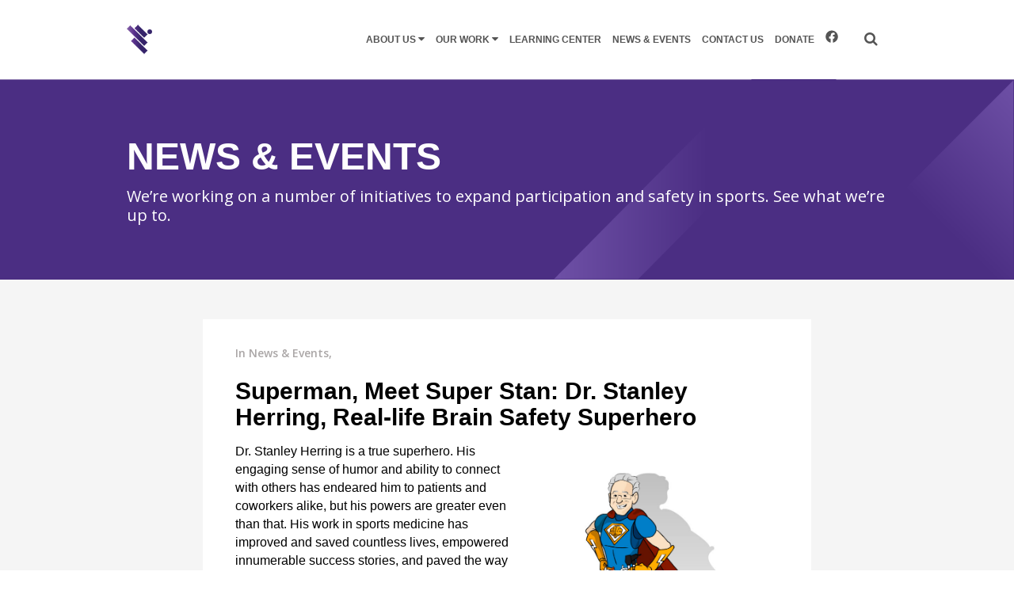

--- FILE ---
content_type: text/html; charset=UTF-8
request_url: https://thesportsinstitute.com/superman-meet-super-stan-dr-stanley-herring-real-life-brain-safety-superhero/
body_size: 14225
content:
<!DOCTYPE html>
<html lang="en-US">
<head>
	<meta charset="UTF-8" />
			<meta name="viewport" content="width=device-width,initial-scale=1">
		
	<!-- Facebook -->
	<meta property="og:type" content="website" />
		<meta property="og:image" content="https://thesportsinstitute.com/wp-content/themes/stockholm-child/images/TSI-logo_color.png">
	<meta property="og:image:type" content="image/png">

	
	
	<!-- Twitter -->
	<meta name="twitter:card" content="summary_large_image">
	
	<title>The Sports Institute |   Superman, Meet Super Stan: Dr. Stanley Herring, Real-life Brain Safety Superhero</title>

		
	<link rel="profile" href="http://gmpg.org/xfn/11"/>
		<link rel="shortcut icon" type="image/x-icon" href="https://thesportsinstitute.com/wp-content/uploads/2019/04/favicon.png" />
	<link rel="apple-touch-icon" href="https://thesportsinstitute.com/wp-content/uploads/2019/04/favicon.png" />
	<!--[if gte IE 9]>
	<style type="text/css">
		.gradient {
			filter: none;
		}
	</style>
	<![endif]-->

	<link href='//fonts.googleapis.com/css?family=Raleway:100,100italic,200,200italic,300,300italic,400,400italic,500,500italic,600,600italic,700,700italic,800,800italic,900,900italic|Crete+Round:100,100italic,200,200italic,300,300italic,400,400italic,500,500italic,600,600italic,700,700italic,800,800italic,900,900italic|Open+Sans:100,100italic,200,200italic,300,300italic,400,400italic,500,500italic,600,600italic,700,700italic,800,800italic,900,900italic&#038;subset=latin,latin-ext' rel='stylesheet' type='text/css' />
<meta name='robots' content='noindex, nofollow' />
	<style>img:is([sizes="auto" i], [sizes^="auto," i]) { contain-intrinsic-size: 3000px 1500px }</style>
	<link rel='dns-prefetch' href='//cdnjs.cloudflare.com' />
<link rel='dns-prefetch' href='//stackpath.bootstrapcdn.com' />
<link rel='dns-prefetch' href='//use.fontawesome.com' />
<link rel='dns-prefetch' href='//www.googletagmanager.com' />
<link rel="alternate" type="application/rss+xml" title="The Sports Institute &raquo; Feed" href="https://thesportsinstitute.com/feed/" />
<link rel="alternate" type="application/rss+xml" title="The Sports Institute &raquo; Comments Feed" href="https://thesportsinstitute.com/comments/feed/" />
<script type="text/javascript">
/* <![CDATA[ */
window._wpemojiSettings = {"baseUrl":"https:\/\/s.w.org\/images\/core\/emoji\/16.0.1\/72x72\/","ext":".png","svgUrl":"https:\/\/s.w.org\/images\/core\/emoji\/16.0.1\/svg\/","svgExt":".svg","source":{"concatemoji":"https:\/\/thesportsinstitute.com\/wp-includes\/js\/wp-emoji-release.min.js?ver=6.8.3"}};
/*! This file is auto-generated */
!function(s,n){var o,i,e;function c(e){try{var t={supportTests:e,timestamp:(new Date).valueOf()};sessionStorage.setItem(o,JSON.stringify(t))}catch(e){}}function p(e,t,n){e.clearRect(0,0,e.canvas.width,e.canvas.height),e.fillText(t,0,0);var t=new Uint32Array(e.getImageData(0,0,e.canvas.width,e.canvas.height).data),a=(e.clearRect(0,0,e.canvas.width,e.canvas.height),e.fillText(n,0,0),new Uint32Array(e.getImageData(0,0,e.canvas.width,e.canvas.height).data));return t.every(function(e,t){return e===a[t]})}function u(e,t){e.clearRect(0,0,e.canvas.width,e.canvas.height),e.fillText(t,0,0);for(var n=e.getImageData(16,16,1,1),a=0;a<n.data.length;a++)if(0!==n.data[a])return!1;return!0}function f(e,t,n,a){switch(t){case"flag":return n(e,"\ud83c\udff3\ufe0f\u200d\u26a7\ufe0f","\ud83c\udff3\ufe0f\u200b\u26a7\ufe0f")?!1:!n(e,"\ud83c\udde8\ud83c\uddf6","\ud83c\udde8\u200b\ud83c\uddf6")&&!n(e,"\ud83c\udff4\udb40\udc67\udb40\udc62\udb40\udc65\udb40\udc6e\udb40\udc67\udb40\udc7f","\ud83c\udff4\u200b\udb40\udc67\u200b\udb40\udc62\u200b\udb40\udc65\u200b\udb40\udc6e\u200b\udb40\udc67\u200b\udb40\udc7f");case"emoji":return!a(e,"\ud83e\udedf")}return!1}function g(e,t,n,a){var r="undefined"!=typeof WorkerGlobalScope&&self instanceof WorkerGlobalScope?new OffscreenCanvas(300,150):s.createElement("canvas"),o=r.getContext("2d",{willReadFrequently:!0}),i=(o.textBaseline="top",o.font="600 32px Arial",{});return e.forEach(function(e){i[e]=t(o,e,n,a)}),i}function t(e){var t=s.createElement("script");t.src=e,t.defer=!0,s.head.appendChild(t)}"undefined"!=typeof Promise&&(o="wpEmojiSettingsSupports",i=["flag","emoji"],n.supports={everything:!0,everythingExceptFlag:!0},e=new Promise(function(e){s.addEventListener("DOMContentLoaded",e,{once:!0})}),new Promise(function(t){var n=function(){try{var e=JSON.parse(sessionStorage.getItem(o));if("object"==typeof e&&"number"==typeof e.timestamp&&(new Date).valueOf()<e.timestamp+604800&&"object"==typeof e.supportTests)return e.supportTests}catch(e){}return null}();if(!n){if("undefined"!=typeof Worker&&"undefined"!=typeof OffscreenCanvas&&"undefined"!=typeof URL&&URL.createObjectURL&&"undefined"!=typeof Blob)try{var e="postMessage("+g.toString()+"("+[JSON.stringify(i),f.toString(),p.toString(),u.toString()].join(",")+"));",a=new Blob([e],{type:"text/javascript"}),r=new Worker(URL.createObjectURL(a),{name:"wpTestEmojiSupports"});return void(r.onmessage=function(e){c(n=e.data),r.terminate(),t(n)})}catch(e){}c(n=g(i,f,p,u))}t(n)}).then(function(e){for(var t in e)n.supports[t]=e[t],n.supports.everything=n.supports.everything&&n.supports[t],"flag"!==t&&(n.supports.everythingExceptFlag=n.supports.everythingExceptFlag&&n.supports[t]);n.supports.everythingExceptFlag=n.supports.everythingExceptFlag&&!n.supports.flag,n.DOMReady=!1,n.readyCallback=function(){n.DOMReady=!0}}).then(function(){return e}).then(function(){var e;n.supports.everything||(n.readyCallback(),(e=n.source||{}).concatemoji?t(e.concatemoji):e.wpemoji&&e.twemoji&&(t(e.twemoji),t(e.wpemoji)))}))}((window,document),window._wpemojiSettings);
/* ]]> */
</script>
<link rel='stylesheet' id='bootstrap4-css' href='https://stackpath.bootstrapcdn.com/bootstrap/4.1.1/css/bootstrap.min.css?ver=6.8.3' type='text/css' media='all' />
<link rel='stylesheet' id='fontawesome_style-css' href='https://use.fontawesome.com/releases/v5.7.2/css/all.css?ver=6.8.3' type='text/css' media='all' />
<link rel='stylesheet' id='bootstrap-css' href='https://stackpath.bootstrapcdn.com/bootstrap/4.1.1/css/bootstrap.min.css?ver=6.8.3' type='text/css' media='all' />
<link rel='stylesheet' id='fontawesome_styles-css' href='https://use.fontawesome.com/releases/v5.7.2/css/all.css?ver=6.8.3' type='text/css' media='all' />
<style id='wp-emoji-styles-inline-css' type='text/css'>

	img.wp-smiley, img.emoji {
		display: inline !important;
		border: none !important;
		box-shadow: none !important;
		height: 1em !important;
		width: 1em !important;
		margin: 0 0.07em !important;
		vertical-align: -0.1em !important;
		background: none !important;
		padding: 0 !important;
	}
</style>
<link rel='stylesheet' id='wp-block-library-css' href='https://thesportsinstitute.com/wp-includes/css/dist/block-library/style.min.css?ver=6.8.3' type='text/css' media='all' />
<style id='classic-theme-styles-inline-css' type='text/css'>
/*! This file is auto-generated */
.wp-block-button__link{color:#fff;background-color:#32373c;border-radius:9999px;box-shadow:none;text-decoration:none;padding:calc(.667em + 2px) calc(1.333em + 2px);font-size:1.125em}.wp-block-file__button{background:#32373c;color:#fff;text-decoration:none}
</style>
<style id='global-styles-inline-css' type='text/css'>
:root{--wp--preset--aspect-ratio--square: 1;--wp--preset--aspect-ratio--4-3: 4/3;--wp--preset--aspect-ratio--3-4: 3/4;--wp--preset--aspect-ratio--3-2: 3/2;--wp--preset--aspect-ratio--2-3: 2/3;--wp--preset--aspect-ratio--16-9: 16/9;--wp--preset--aspect-ratio--9-16: 9/16;--wp--preset--color--black: #000000;--wp--preset--color--cyan-bluish-gray: #abb8c3;--wp--preset--color--white: #ffffff;--wp--preset--color--pale-pink: #f78da7;--wp--preset--color--vivid-red: #cf2e2e;--wp--preset--color--luminous-vivid-orange: #ff6900;--wp--preset--color--luminous-vivid-amber: #fcb900;--wp--preset--color--light-green-cyan: #7bdcb5;--wp--preset--color--vivid-green-cyan: #00d084;--wp--preset--color--pale-cyan-blue: #8ed1fc;--wp--preset--color--vivid-cyan-blue: #0693e3;--wp--preset--color--vivid-purple: #9b51e0;--wp--preset--gradient--vivid-cyan-blue-to-vivid-purple: linear-gradient(135deg,rgba(6,147,227,1) 0%,rgb(155,81,224) 100%);--wp--preset--gradient--light-green-cyan-to-vivid-green-cyan: linear-gradient(135deg,rgb(122,220,180) 0%,rgb(0,208,130) 100%);--wp--preset--gradient--luminous-vivid-amber-to-luminous-vivid-orange: linear-gradient(135deg,rgba(252,185,0,1) 0%,rgba(255,105,0,1) 100%);--wp--preset--gradient--luminous-vivid-orange-to-vivid-red: linear-gradient(135deg,rgba(255,105,0,1) 0%,rgb(207,46,46) 100%);--wp--preset--gradient--very-light-gray-to-cyan-bluish-gray: linear-gradient(135deg,rgb(238,238,238) 0%,rgb(169,184,195) 100%);--wp--preset--gradient--cool-to-warm-spectrum: linear-gradient(135deg,rgb(74,234,220) 0%,rgb(151,120,209) 20%,rgb(207,42,186) 40%,rgb(238,44,130) 60%,rgb(251,105,98) 80%,rgb(254,248,76) 100%);--wp--preset--gradient--blush-light-purple: linear-gradient(135deg,rgb(255,206,236) 0%,rgb(152,150,240) 100%);--wp--preset--gradient--blush-bordeaux: linear-gradient(135deg,rgb(254,205,165) 0%,rgb(254,45,45) 50%,rgb(107,0,62) 100%);--wp--preset--gradient--luminous-dusk: linear-gradient(135deg,rgb(255,203,112) 0%,rgb(199,81,192) 50%,rgb(65,88,208) 100%);--wp--preset--gradient--pale-ocean: linear-gradient(135deg,rgb(255,245,203) 0%,rgb(182,227,212) 50%,rgb(51,167,181) 100%);--wp--preset--gradient--electric-grass: linear-gradient(135deg,rgb(202,248,128) 0%,rgb(113,206,126) 100%);--wp--preset--gradient--midnight: linear-gradient(135deg,rgb(2,3,129) 0%,rgb(40,116,252) 100%);--wp--preset--font-size--small: 13px;--wp--preset--font-size--medium: 20px;--wp--preset--font-size--large: 36px;--wp--preset--font-size--x-large: 42px;--wp--preset--spacing--20: 0.44rem;--wp--preset--spacing--30: 0.67rem;--wp--preset--spacing--40: 1rem;--wp--preset--spacing--50: 1.5rem;--wp--preset--spacing--60: 2.25rem;--wp--preset--spacing--70: 3.38rem;--wp--preset--spacing--80: 5.06rem;--wp--preset--shadow--natural: 6px 6px 9px rgba(0, 0, 0, 0.2);--wp--preset--shadow--deep: 12px 12px 50px rgba(0, 0, 0, 0.4);--wp--preset--shadow--sharp: 6px 6px 0px rgba(0, 0, 0, 0.2);--wp--preset--shadow--outlined: 6px 6px 0px -3px rgba(255, 255, 255, 1), 6px 6px rgba(0, 0, 0, 1);--wp--preset--shadow--crisp: 6px 6px 0px rgba(0, 0, 0, 1);}:where(.is-layout-flex){gap: 0.5em;}:where(.is-layout-grid){gap: 0.5em;}body .is-layout-flex{display: flex;}.is-layout-flex{flex-wrap: wrap;align-items: center;}.is-layout-flex > :is(*, div){margin: 0;}body .is-layout-grid{display: grid;}.is-layout-grid > :is(*, div){margin: 0;}:where(.wp-block-columns.is-layout-flex){gap: 2em;}:where(.wp-block-columns.is-layout-grid){gap: 2em;}:where(.wp-block-post-template.is-layout-flex){gap: 1.25em;}:where(.wp-block-post-template.is-layout-grid){gap: 1.25em;}.has-black-color{color: var(--wp--preset--color--black) !important;}.has-cyan-bluish-gray-color{color: var(--wp--preset--color--cyan-bluish-gray) !important;}.has-white-color{color: var(--wp--preset--color--white) !important;}.has-pale-pink-color{color: var(--wp--preset--color--pale-pink) !important;}.has-vivid-red-color{color: var(--wp--preset--color--vivid-red) !important;}.has-luminous-vivid-orange-color{color: var(--wp--preset--color--luminous-vivid-orange) !important;}.has-luminous-vivid-amber-color{color: var(--wp--preset--color--luminous-vivid-amber) !important;}.has-light-green-cyan-color{color: var(--wp--preset--color--light-green-cyan) !important;}.has-vivid-green-cyan-color{color: var(--wp--preset--color--vivid-green-cyan) !important;}.has-pale-cyan-blue-color{color: var(--wp--preset--color--pale-cyan-blue) !important;}.has-vivid-cyan-blue-color{color: var(--wp--preset--color--vivid-cyan-blue) !important;}.has-vivid-purple-color{color: var(--wp--preset--color--vivid-purple) !important;}.has-black-background-color{background-color: var(--wp--preset--color--black) !important;}.has-cyan-bluish-gray-background-color{background-color: var(--wp--preset--color--cyan-bluish-gray) !important;}.has-white-background-color{background-color: var(--wp--preset--color--white) !important;}.has-pale-pink-background-color{background-color: var(--wp--preset--color--pale-pink) !important;}.has-vivid-red-background-color{background-color: var(--wp--preset--color--vivid-red) !important;}.has-luminous-vivid-orange-background-color{background-color: var(--wp--preset--color--luminous-vivid-orange) !important;}.has-luminous-vivid-amber-background-color{background-color: var(--wp--preset--color--luminous-vivid-amber) !important;}.has-light-green-cyan-background-color{background-color: var(--wp--preset--color--light-green-cyan) !important;}.has-vivid-green-cyan-background-color{background-color: var(--wp--preset--color--vivid-green-cyan) !important;}.has-pale-cyan-blue-background-color{background-color: var(--wp--preset--color--pale-cyan-blue) !important;}.has-vivid-cyan-blue-background-color{background-color: var(--wp--preset--color--vivid-cyan-blue) !important;}.has-vivid-purple-background-color{background-color: var(--wp--preset--color--vivid-purple) !important;}.has-black-border-color{border-color: var(--wp--preset--color--black) !important;}.has-cyan-bluish-gray-border-color{border-color: var(--wp--preset--color--cyan-bluish-gray) !important;}.has-white-border-color{border-color: var(--wp--preset--color--white) !important;}.has-pale-pink-border-color{border-color: var(--wp--preset--color--pale-pink) !important;}.has-vivid-red-border-color{border-color: var(--wp--preset--color--vivid-red) !important;}.has-luminous-vivid-orange-border-color{border-color: var(--wp--preset--color--luminous-vivid-orange) !important;}.has-luminous-vivid-amber-border-color{border-color: var(--wp--preset--color--luminous-vivid-amber) !important;}.has-light-green-cyan-border-color{border-color: var(--wp--preset--color--light-green-cyan) !important;}.has-vivid-green-cyan-border-color{border-color: var(--wp--preset--color--vivid-green-cyan) !important;}.has-pale-cyan-blue-border-color{border-color: var(--wp--preset--color--pale-cyan-blue) !important;}.has-vivid-cyan-blue-border-color{border-color: var(--wp--preset--color--vivid-cyan-blue) !important;}.has-vivid-purple-border-color{border-color: var(--wp--preset--color--vivid-purple) !important;}.has-vivid-cyan-blue-to-vivid-purple-gradient-background{background: var(--wp--preset--gradient--vivid-cyan-blue-to-vivid-purple) !important;}.has-light-green-cyan-to-vivid-green-cyan-gradient-background{background: var(--wp--preset--gradient--light-green-cyan-to-vivid-green-cyan) !important;}.has-luminous-vivid-amber-to-luminous-vivid-orange-gradient-background{background: var(--wp--preset--gradient--luminous-vivid-amber-to-luminous-vivid-orange) !important;}.has-luminous-vivid-orange-to-vivid-red-gradient-background{background: var(--wp--preset--gradient--luminous-vivid-orange-to-vivid-red) !important;}.has-very-light-gray-to-cyan-bluish-gray-gradient-background{background: var(--wp--preset--gradient--very-light-gray-to-cyan-bluish-gray) !important;}.has-cool-to-warm-spectrum-gradient-background{background: var(--wp--preset--gradient--cool-to-warm-spectrum) !important;}.has-blush-light-purple-gradient-background{background: var(--wp--preset--gradient--blush-light-purple) !important;}.has-blush-bordeaux-gradient-background{background: var(--wp--preset--gradient--blush-bordeaux) !important;}.has-luminous-dusk-gradient-background{background: var(--wp--preset--gradient--luminous-dusk) !important;}.has-pale-ocean-gradient-background{background: var(--wp--preset--gradient--pale-ocean) !important;}.has-electric-grass-gradient-background{background: var(--wp--preset--gradient--electric-grass) !important;}.has-midnight-gradient-background{background: var(--wp--preset--gradient--midnight) !important;}.has-small-font-size{font-size: var(--wp--preset--font-size--small) !important;}.has-medium-font-size{font-size: var(--wp--preset--font-size--medium) !important;}.has-large-font-size{font-size: var(--wp--preset--font-size--large) !important;}.has-x-large-font-size{font-size: var(--wp--preset--font-size--x-large) !important;}
:where(.wp-block-post-template.is-layout-flex){gap: 1.25em;}:where(.wp-block-post-template.is-layout-grid){gap: 1.25em;}
:where(.wp-block-columns.is-layout-flex){gap: 2em;}:where(.wp-block-columns.is-layout-grid){gap: 2em;}
:root :where(.wp-block-pullquote){font-size: 1.5em;line-height: 1.6;}
</style>
<link rel='stylesheet' id='lvca-animate-styles-css' href='https://thesportsinstitute.com/wp-content/plugins/addons-for-visual-composer/assets/css/animate.css?ver=3.9.3' type='text/css' media='all' />
<link rel='stylesheet' id='lvca-frontend-styles-css' href='https://thesportsinstitute.com/wp-content/plugins/addons-for-visual-composer/assets/css/lvca-frontend.css?ver=3.9.3' type='text/css' media='all' />
<link rel='stylesheet' id='lvca-icomoon-styles-css' href='https://thesportsinstitute.com/wp-content/plugins/addons-for-visual-composer/assets/css/icomoon.css?ver=3.9.3' type='text/css' media='all' />
<link rel='stylesheet' id='image-hover-effects-css-css' href='https://thesportsinstitute.com/wp-content/plugins/mega-addons-for-visual-composer/css/ihover.css?ver=6.8.3' type='text/css' media='all' />
<link rel='stylesheet' id='style-css-css' href='https://thesportsinstitute.com/wp-content/plugins/mega-addons-for-visual-composer/css/style.css?ver=6.8.3' type='text/css' media='all' />
<link rel='stylesheet' id='font-awesome-latest-css' href='https://thesportsinstitute.com/wp-content/plugins/mega-addons-for-visual-composer/css/font-awesome/css/all.css?ver=6.8.3' type='text/css' media='all' />
<link rel='stylesheet' id='rs-plugin-settings-css' href='https://thesportsinstitute.com/wp-content/plugins/revslider/public/assets/css/rs6.css?ver=6.2.1' type='text/css' media='all' />
<style id='rs-plugin-settings-inline-css' type='text/css'>
#rs-demo-id {}
</style>
<link rel='stylesheet' id='bit14-vc-addons-free-css' href='https://thesportsinstitute.com/wp-content/plugins/vc-addons-by-bit14/assets/css/style.css' type='text/css' media='all' />
<link rel='stylesheet' id='lvca-accordion-css' href='https://thesportsinstitute.com/wp-content/plugins/addons-for-visual-composer/includes/addons/accordion/css/style.css?ver=3.9.3' type='text/css' media='all' />
<link rel='stylesheet' id='lvca-slick-css' href='https://thesportsinstitute.com/wp-content/plugins/addons-for-visual-composer/assets/css/slick.css?ver=3.9.3' type='text/css' media='all' />
<link rel='stylesheet' id='lvca-carousel-css' href='https://thesportsinstitute.com/wp-content/plugins/addons-for-visual-composer/includes/addons/carousel/css/style.css?ver=3.9.3' type='text/css' media='all' />
<link rel='stylesheet' id='lvca-clients-css' href='https://thesportsinstitute.com/wp-content/plugins/addons-for-visual-composer/includes/addons/clients/css/style.css?ver=3.9.3' type='text/css' media='all' />
<link rel='stylesheet' id='lvca-heading-css' href='https://thesportsinstitute.com/wp-content/plugins/addons-for-visual-composer/includes/addons/heading/css/style.css?ver=3.9.3' type='text/css' media='all' />
<link rel='stylesheet' id='lvca-odometers-css' href='https://thesportsinstitute.com/wp-content/plugins/addons-for-visual-composer/includes/addons/odometers/css/style.css?ver=3.9.3' type='text/css' media='all' />
<link rel='stylesheet' id='lvca-piecharts-css' href='https://thesportsinstitute.com/wp-content/plugins/addons-for-visual-composer/includes/addons/piecharts/css/style.css?ver=3.9.3' type='text/css' media='all' />
<link rel='stylesheet' id='lvca-posts-carousel-css' href='https://thesportsinstitute.com/wp-content/plugins/addons-for-visual-composer/includes/addons/posts-carousel/css/style.css?ver=3.9.3' type='text/css' media='all' />
<link rel='stylesheet' id='lvca-pricing-table-css' href='https://thesportsinstitute.com/wp-content/plugins/addons-for-visual-composer/includes/addons/pricing-table/css/style.css?ver=3.9.3' type='text/css' media='all' />
<link rel='stylesheet' id='lvca-services-css' href='https://thesportsinstitute.com/wp-content/plugins/addons-for-visual-composer/includes/addons/services/css/style.css?ver=3.9.3' type='text/css' media='all' />
<link rel='stylesheet' id='lvca-stats-bar-css' href='https://thesportsinstitute.com/wp-content/plugins/addons-for-visual-composer/includes/addons/stats-bar/css/style.css?ver=3.9.3' type='text/css' media='all' />
<link rel='stylesheet' id='lvca-tabs-css' href='https://thesportsinstitute.com/wp-content/plugins/addons-for-visual-composer/includes/addons/tabs/css/style.css?ver=3.9.3' type='text/css' media='all' />
<link rel='stylesheet' id='lvca-team-members-css' href='https://thesportsinstitute.com/wp-content/plugins/addons-for-visual-composer/includes/addons/team/css/style.css?ver=3.9.3' type='text/css' media='all' />
<link rel='stylesheet' id='lvca-testimonials-css' href='https://thesportsinstitute.com/wp-content/plugins/addons-for-visual-composer/includes/addons/testimonials/css/style.css?ver=3.9.3' type='text/css' media='all' />
<link rel='stylesheet' id='lvca-flexslider-css' href='https://thesportsinstitute.com/wp-content/plugins/addons-for-visual-composer/assets/css/flexslider.css?ver=3.9.3' type='text/css' media='all' />
<link rel='stylesheet' id='lvca-testimonials-slider-css' href='https://thesportsinstitute.com/wp-content/plugins/addons-for-visual-composer/includes/addons/testimonials-slider/css/style.css?ver=3.9.3' type='text/css' media='all' />
<link rel='stylesheet' id='lvca-portfolio-css' href='https://thesportsinstitute.com/wp-content/plugins/addons-for-visual-composer/includes/addons/portfolio/css/style.css?ver=3.9.3' type='text/css' media='all' />
<link rel='stylesheet' id='qode_webkit-css' href='https://thesportsinstitute.com/wp-content/themes/stockholm/css/webkit_stylesheet.css?ver=6.8.3' type='text/css' media='all' />
<link rel='stylesheet' id='qode_default_style-css' href='https://thesportsinstitute.com/wp-content/themes/stockholm/style.css?ver=6.8.3' type='text/css' media='all' />
<link rel='stylesheet' id='qode_stylesheet-css' href='https://thesportsinstitute.com/wp-content/themes/stockholm/css/stylesheet.min.css?ver=6.8.3' type='text/css' media='all' />
<link rel='stylesheet' id='qode_style_dynamic-css' href='https://thesportsinstitute.com/wp-content/themes/stockholm/css/style_dynamic.css?ver=1670371014' type='text/css' media='all' />
<link rel='stylesheet' id='qode_font-awesome-css' href='https://thesportsinstitute.com/wp-content/themes/stockholm/css/font-awesome/css/font-awesome.min.css?ver=6.8.3' type='text/css' media='all' />
<link rel='stylesheet' id='qode_elegant-icons-css' href='https://thesportsinstitute.com/wp-content/themes/stockholm/css/elegant-icons/style.min.css?ver=6.8.3' type='text/css' media='all' />
<link rel='stylesheet' id='qode_linear-icons-css' href='https://thesportsinstitute.com/wp-content/themes/stockholm/css/linear-icons/style.css?ver=6.8.3' type='text/css' media='all' />
<link rel='stylesheet' id='mediaelement-css' href='https://thesportsinstitute.com/wp-includes/js/mediaelement/mediaelementplayer-legacy.min.css?ver=4.2.17' type='text/css' media='all' />
<link rel='stylesheet' id='wp-mediaelement-css' href='https://thesportsinstitute.com/wp-includes/js/mediaelement/wp-mediaelement.min.css?ver=6.8.3' type='text/css' media='all' />
<link rel='stylesheet' id='qode_responsive-css' href='https://thesportsinstitute.com/wp-content/themes/stockholm/css/responsive.min.css?ver=6.8.3' type='text/css' media='all' />
<link rel='stylesheet' id='qode_style_dynamic_responsive-css' href='https://thesportsinstitute.com/wp-content/themes/stockholm/css/style_dynamic_responsive.css?ver=1670371014' type='text/css' media='all' />
<link rel='stylesheet' id='js_composer_front-css' href='https://thesportsinstitute.com/wp-content/plugins/js_composer/assets/css/js_composer.min.css?ver=7.9' type='text/css' media='all' />
<link rel='stylesheet' id='qode_custom_css-css' href='https://thesportsinstitute.com/wp-content/themes/stockholm/css/custom_css.css?ver=1670371014' type='text/css' media='all' />
<link rel='stylesheet' id='tracker_bootstrap-css' href='https://stackpath.bootstrapcdn.com/bootstrap/4.1.1/css/bootstrap.min.css?ver=6.8.3' type='text/css' media='all' />
<link rel='stylesheet' id='childstyle-css' href='https://thesportsinstitute.com/wp-content/themes/stockholm-child/style.css?ver=3.2å' type='text/css' media='all' />
<link rel='stylesheet' id='forget-about-shortcode-buttons-css' href='https://thesportsinstitute.com/wp-content/plugins/forget-about-shortcode-buttons/public/css/button-styles.css?ver=2.1.3' type='text/css' media='all' />
<script type="text/javascript" src="https://thesportsinstitute.com/wp-includes/js/jquery/jquery.min.js?ver=3.7.1" id="jquery-core-js"></script>
<script type="text/javascript" src="https://thesportsinstitute.com/wp-includes/js/jquery/jquery-migrate.min.js?ver=3.4.1" id="jquery-migrate-js"></script>
<script type="text/javascript" src="https://cdnjs.cloudflare.com/ajax/libs/popper.js/1.14.7/umd/popper.min.js?ver=6.8.3" id="boot1-js"></script>
<script type="text/javascript" src="https://stackpath.bootstrapcdn.com/bootstrap/4.3.1/js/bootstrap.min.js?ver=6.8.3" id="boot2-js"></script>
<script type="text/javascript" src="https://cdnjs.cloudflare.com/ajax/libs/popper.js/1.14.7/umd/popper.min.js?ver=6.8.3" id="popper-js"></script>
<script type="text/javascript" src="https://stackpath.bootstrapcdn.com/bootstrap/4.3.1/js/bootstrap.min.js?ver=6.8.3" id="boot-js"></script>
<script type="text/javascript" src="https://thesportsinstitute.com/wp-content/plugins/addons-for-visual-composer/assets/js/jquery.waypoints.min.js?ver=3.9.3" id="lvca-waypoints-js"></script>
<script type="text/javascript" id="lvca-frontend-scripts-js-extra">
/* <![CDATA[ */
var lvca_settings = {"mobile_width":"780","custom_css":""};
/* ]]> */
</script>
<script type="text/javascript" src="https://thesportsinstitute.com/wp-content/plugins/addons-for-visual-composer/assets/js/lvca-frontend.min.js?ver=3.9.3" id="lvca-frontend-scripts-js"></script>
<script type="text/javascript" src="https://thesportsinstitute.com/wp-content/plugins/revslider/public/assets/js/rbtools.min.js?ver=6.0" id="tp-tools-js"></script>
<script type="text/javascript" src="https://thesportsinstitute.com/wp-content/plugins/revslider/public/assets/js/rs6.min.js?ver=6.2.1" id="revmin-js"></script>
<script type="text/javascript" src="https://thesportsinstitute.com/wp-content/plugins/addons-for-visual-composer/includes/addons/accordion/js/accordion.min.js?ver=3.9.3" id="lvca-accordion-js"></script>
<script type="text/javascript" src="https://thesportsinstitute.com/wp-content/plugins/addons-for-visual-composer/assets/js/slick.min.js?ver=3.9.3" id="lvca-slick-carousel-js"></script>
<script type="text/javascript" src="https://thesportsinstitute.com/wp-content/plugins/addons-for-visual-composer/assets/js/jquery.stats.min.js?ver=3.9.3" id="lvca-stats-js"></script>
<script type="text/javascript" src="https://thesportsinstitute.com/wp-content/plugins/addons-for-visual-composer/includes/addons/odometers/js/odometer.min.js?ver=3.9.3" id="lvca-odometers-js"></script>
<script type="text/javascript" src="https://thesportsinstitute.com/wp-content/plugins/addons-for-visual-composer/includes/addons/piecharts/js/piechart.min.js?ver=3.9.3" id="lvca-piecharts-js"></script>
<script type="text/javascript" src="https://thesportsinstitute.com/wp-content/plugins/addons-for-visual-composer/includes/addons/posts-carousel/js/posts-carousel.min.js?ver=3.9.3" id="lvca-post-carousel-js"></script>
<script type="text/javascript" src="https://thesportsinstitute.com/wp-content/plugins/addons-for-visual-composer/includes/addons/spacer/js/spacer.min.js?ver=3.9.3" id="lvca-spacer-js"></script>
<script type="text/javascript" src="https://thesportsinstitute.com/wp-content/plugins/addons-for-visual-composer/includes/addons/services/js/services.min.js?ver=3.9.3" id="lvca-services-js"></script>
<script type="text/javascript" src="https://thesportsinstitute.com/wp-content/plugins/addons-for-visual-composer/includes/addons/stats-bar/js/stats-bar.min.js?ver=3.9.3" id="lvca-stats-bar-js"></script>
<script type="text/javascript" src="https://thesportsinstitute.com/wp-content/plugins/addons-for-visual-composer/includes/addons/tabs/js/tabs.min.js?ver=3.9.3" id="lvca-tabs-js"></script>
<script type="text/javascript" src="https://thesportsinstitute.com/wp-content/plugins/addons-for-visual-composer/assets/js/jquery.flexslider.min.js?ver=3.9.3" id="lvca-flexslider-js"></script>
<script type="text/javascript" src="https://thesportsinstitute.com/wp-content/plugins/addons-for-visual-composer/includes/addons/testimonials-slider/js/testimonials.min.js?ver=3.9.3" id="lvca-testimonials-slider-js"></script>
<script type="text/javascript" src="https://thesportsinstitute.com/wp-content/plugins/addons-for-visual-composer/assets/js/isotope.pkgd.min.js?ver=3.9.3" id="lvca-isotope-js"></script>
<script type="text/javascript" src="https://thesportsinstitute.com/wp-content/plugins/addons-for-visual-composer/assets/js/imagesloaded.pkgd.min.js?ver=3.9.3" id="lvca-imagesloaded-js"></script>
<script type="text/javascript" src="https://thesportsinstitute.com/wp-content/plugins/addons-for-visual-composer/includes/addons/portfolio/js/portfolio.min.js?ver=3.9.3" id="lvca-portfolio-js"></script>
<script type="text/javascript" src="https://cdnjs.cloudflare.com/ajax/libs/popper.js/1.14.7/umd/popper.min.js?ver=6.8.3" id="tracker_popper-js"></script>
<script type="text/javascript" src="https://stackpath.bootstrapcdn.com/bootstrap/4.3.1/js/bootstrap.min.js?ver=6.8.3" id="tracker_boot-js"></script>
<script type="text/javascript" src="https://cdnjs.cloudflare.com/ajax/libs/gsap/3.6.0/gsap.min.js?ver=6.8.3" id="gsap-js"></script>
<script></script><link rel="https://api.w.org/" href="https://thesportsinstitute.com/wp-json/" /><link rel="alternate" title="JSON" type="application/json" href="https://thesportsinstitute.com/wp-json/wp/v2/posts/14133" /><link rel="EditURI" type="application/rsd+xml" title="RSD" href="https://thesportsinstitute.com/xmlrpc.php?rsd" />
<meta name="generator" content="WordPress 6.8.3" />
<link rel="canonical" href="https://thesportsinstitute.com/superman-meet-super-stan-dr-stanley-herring-real-life-brain-safety-superhero/" />
<link rel='shortlink' href='https://thesportsinstitute.com/?p=14133' />
<link rel="alternate" title="oEmbed (JSON)" type="application/json+oembed" href="https://thesportsinstitute.com/wp-json/oembed/1.0/embed?url=https%3A%2F%2Fthesportsinstitute.com%2Fsuperman-meet-super-stan-dr-stanley-herring-real-life-brain-safety-superhero%2F" />
<link rel="alternate" title="oEmbed (XML)" type="text/xml+oembed" href="https://thesportsinstitute.com/wp-json/oembed/1.0/embed?url=https%3A%2F%2Fthesportsinstitute.com%2Fsuperman-meet-super-stan-dr-stanley-herring-real-life-brain-safety-superhero%2F&#038;format=xml" />
        <script type="text/javascript">
            (function () {
                window.lvca_fs = {can_use_premium_code: false};
            })();
        </script>
        
		<!-- GA Google Analytics @ https://m0n.co/ga -->
		<script>
			(function(i,s,o,g,r,a,m){i['GoogleAnalyticsObject']=r;i[r]=i[r]||function(){
			(i[r].q=i[r].q||[]).push(arguments)},i[r].l=1*new Date();a=s.createElement(o),
			m=s.getElementsByTagName(o)[0];a.async=1;a.src=g;m.parentNode.insertBefore(a,m)
			})(window,document,'script','https://www.google-analytics.com/analytics.js','ga');
			ga('create', 'UA-142338826-1', 'auto');
			ga('send', 'pageview');
		</script>

	<meta name="generator" content="Site Kit by Google 1.164.0" /><meta name="generator" content="Powered by WPBakery Page Builder - drag and drop page builder for WordPress."/>
<meta name="generator" content="Powered by Slider Revolution 6.2.1 - responsive, Mobile-Friendly Slider Plugin for WordPress with comfortable drag and drop interface." />
<script type="text/javascript">function setREVStartSize(e){			
			try {								
				var pw = document.getElementById(e.c).parentNode.offsetWidth,
					newh;
				pw = pw===0 || isNaN(pw) ? window.innerWidth : pw;
				e.tabw = e.tabw===undefined ? 0 : parseInt(e.tabw);
				e.thumbw = e.thumbw===undefined ? 0 : parseInt(e.thumbw);
				e.tabh = e.tabh===undefined ? 0 : parseInt(e.tabh);
				e.thumbh = e.thumbh===undefined ? 0 : parseInt(e.thumbh);
				e.tabhide = e.tabhide===undefined ? 0 : parseInt(e.tabhide);
				e.thumbhide = e.thumbhide===undefined ? 0 : parseInt(e.thumbhide);
				e.mh = e.mh===undefined || e.mh=="" || e.mh==="auto" ? 0 : parseInt(e.mh,0);		
				if(e.layout==="fullscreen" || e.l==="fullscreen") 						
					newh = Math.max(e.mh,window.innerHeight);				
				else{					
					e.gw = Array.isArray(e.gw) ? e.gw : [e.gw];
					for (var i in e.rl) if (e.gw[i]===undefined || e.gw[i]===0) e.gw[i] = e.gw[i-1];					
					e.gh = e.el===undefined || e.el==="" || (Array.isArray(e.el) && e.el.length==0)? e.gh : e.el;
					e.gh = Array.isArray(e.gh) ? e.gh : [e.gh];
					for (var i in e.rl) if (e.gh[i]===undefined || e.gh[i]===0) e.gh[i] = e.gh[i-1];
										
					var nl = new Array(e.rl.length),
						ix = 0,						
						sl;					
					e.tabw = e.tabhide>=pw ? 0 : e.tabw;
					e.thumbw = e.thumbhide>=pw ? 0 : e.thumbw;
					e.tabh = e.tabhide>=pw ? 0 : e.tabh;
					e.thumbh = e.thumbhide>=pw ? 0 : e.thumbh;					
					for (var i in e.rl) nl[i] = e.rl[i]<window.innerWidth ? 0 : e.rl[i];
					sl = nl[0];									
					for (var i in nl) if (sl>nl[i] && nl[i]>0) { sl = nl[i]; ix=i;}															
					var m = pw>(e.gw[ix]+e.tabw+e.thumbw) ? 1 : (pw-(e.tabw+e.thumbw)) / (e.gw[ix]);					

					newh =  (e.type==="carousel" && e.justify==="true" ? e.gh[ix] : (e.gh[ix] * m)) + (e.tabh + e.thumbh);
				}			
				
				if(window.rs_init_css===undefined) window.rs_init_css = document.head.appendChild(document.createElement("style"));					
				document.getElementById(e.c).height = newh;
				window.rs_init_css.innerHTML += "#"+e.c+"_wrapper { height: "+newh+"px }";				
			} catch(e){
				console.log("Failure at Presize of Slider:" + e)
			}					   
		  };</script>
<noscript><style> .wpb_animate_when_almost_visible { opacity: 1; }</style></noscript>
</head>

<body class="wp-singular post-template-default single single-post postid-14133 single-format-standard wp-theme-stockholm wp-child-theme-stockholm-child  select-child-theme-ver- select-theme-ver-4.6 menu-animation-underline fs-menu-animation-underline popup-menu-fade header_top_hide_on_mobile wpb-js-composer js-comp-ver-7.9 vc_responsive">
<div id="fb-root"></div>
<script async defer crossorigin="anonymous" src="https://connect.facebook.net/en_US/sdk.js#xfbml=1&version=v4.0"></script>
<div class="wrapper">
<div class="wrapper_inner">
<!-- Google Analytics start -->
		<script>
			var _gaq = _gaq || [];
			_gaq.push(['_setAccount', 'UA-142338826-1']);
			_gaq.push(['_trackPageview']);

			(function() {
				var ga = document.createElement('script'); ga.type = 'text/javascript'; ga.async = true;
				ga.src = ('https:' == document.location.protocol ? 'https://ssl' : 'http://www') + '.google-analytics.com/ga.js';
				var s = document.getElementsByTagName('script')[0]; s.parentNode.insertBefore(ga, s);
			})();
		</script>
	<!-- Google Analytics end -->

	<header class="page_header scrolled_not_transparent scroll_top centered_logo_animate  fixed">
		<div class="header_inner clearfix">

			<form role="search" id="searchform" action="https://thesportsinstitute.com/" class="qode_search_form" method="get">
						<div class="container">
				<div class="container_inner clearfix">
					
					<i class="fa fa-search"></i>
					<input type="text" placeholder="Search" name="s" class="qode_search_field" autocomplete="off" />
					<input type="submit" value="Search" />

					<div class="qode_search_close">
						<a href="#">
							<i class="fa fa-times"></i>
						</a>
					</div>
									</div>
			</div>
				</form>
		<div class="header_top_bottom_holder">
				<div class="header_bottom clearfix" style=' background-color:rgba(255, 255, 255, 1);' >
						<div class="container">
				<div class="container_inner clearfix" >
					                    					<div class="header_inner_left">
                        													<div class="mobile_menu_button"><span><i class="fa fa-bars"></i></span></div>
												<div class="logo_wrapper">
														<div class="q_logo"><a href="https://thesportsinstitute.com/"><img class="normal" src="https://thesportsinstitute.com/wp-content/uploads/2019/01/thesportsinstitute.fullcolor_icon_navigation.png" alt="Logo"/><img class="light" src="https://thesportsinstitute.com/wp-content/uploads/2019/01/thesportsinstitute.fullcolor_icon_navigation.png" alt="Logo"/><img class="dark" src="https://thesportsinstitute.com/wp-content/uploads/2019/01/thesportsinstitute.fullcolor_icon_navigation.png" alt="Logo"/><img class="sticky" src="https://thesportsinstitute.com/wp-content/themes/stockholm/img/logo_black.png" alt="Logo"/></a></div>
                            						</div>
						                        					</div>
										                                                							<div class="header_inner_right">
								<div class="side_menu_button_wrapper right">
																											<div class="side_menu_button">
																					<a class="search_button from_window_top" href="javascript:void(0)">
												<i class="fa fa-search"></i>											</a>
																																							</div>
								</div>
							</div>
																		<nav class="main_menu drop_down animate_height  right">
							<ul id="menu-top_menu" class=""><li id="nav-menu-item-124" class="menu-item menu-item-type-post_type menu-item-object-page menu-item-has-children  has_sub narrow"><a href="https://thesportsinstitute.com/about-us/" class=""><i class="menu_icon fa blank"></i><span class="menu-text">About Us</span><span class="plus"></span></a>
<div class="second"><div class="inner"><ul>
	<li id="nav-menu-item-3361" class="menu-item menu-item-type-post_type menu-item-object-page "><a href="https://thesportsinstitute.com/our-story/" class=""><i class="menu_icon fa blank"></i><span class="menu-text">Our story</span><span class="plus"></span></a></li>
	<li id="nav-menu-item-1465" class="menu-item menu-item-type-custom menu-item-object-custom "><a href="/about-us/#team" class=""><i class="menu_icon fa blank"></i><span class="menu-text">Team</span><span class="plus"></span></a></li>
	<li id="nav-menu-item-2610" class="menu-item menu-item-type-post_type menu-item-object-page "><a href="https://thesportsinstitute.com/strategic-partners/" class=""><i class="menu_icon fa blank"></i><span class="menu-text">Strategic Partners</span><span class="plus"></span></a></li>
</ul></div></div>
</li>
<li id="nav-menu-item-129" class="menu-item menu-item-type-post_type menu-item-object-page menu-item-has-children  has_sub narrow"><a href="https://thesportsinstitute.com/our-work/" class=""><i class="menu_icon fa blank"></i><span class="menu-text">Our Work</span><span class="plus"></span></a>
<div class="second"><div class="inner"><ul>
	<li id="nav-menu-item-17102" class="menu-item menu-item-type-custom menu-item-object-custom "><a href="https://thesportsinstitute.com/our-work/the-gameplan-film-series/" class=""><i class="menu_icon fa blank"></i><span class="menu-text">The GamePlan Video Series</span><span class="plus"></span></a></li>
	<li id="nav-menu-item-17098" class="menu-item menu-item-type-custom menu-item-object-custom "><a href="https://thesportsinstitute.com/our-work/mentalstrengthtraining/" class=""><i class="menu_icon fa blank"></i><span class="menu-text">Mental Strength Training</span><span class="plus"></span></a></li>
	<li id="nav-menu-item-17099" class="menu-item menu-item-type-custom menu-item-object-custom "><a href="https://thesportsinstitute.com/our-work/exercise-rx" class=""><i class="menu_icon fa blank"></i><span class="menu-text">ExerciseRx</span><span class="plus"></span></a></li>
	<li id="nav-menu-item-17036" class="menu-item menu-item-type-post_type menu-item-object-page "><a href="https://thesportsinstitute.com/youth-sports-and-physical-activity-legislation-tracker/" class=""><i class="menu_icon fa blank"></i><span class="menu-text">Sports Legislation Tracker</span><span class="plus"></span></a></li>
	<li id="nav-menu-item-2189" class="menu-item menu-item-type-post_type menu-item-object-page "><a href="https://thesportsinstitute.com/exercise-anywhere/" class=""><i class="menu_icon fa blank"></i><span class="menu-text">Exercise Anywhere</span><span class="plus"></span></a></li>
	<li id="nav-menu-item-1139" class="menu-item menu-item-type-post_type menu-item-object-page "><a href="https://thesportsinstitute.com/research/" class=""><i class="menu_icon fa blank"></i><span class="menu-text">TSI Faculty Research</span><span class="plus"></span></a></li>
</ul></div></div>
</li>
<li id="nav-menu-item-130" class="menu-item menu-item-type-post_type menu-item-object-page  narrow"><a href="https://thesportsinstitute.com/learning-center/" class=""><i class="menu_icon fa blank"></i><span class="menu-text">Learning Center</span><span class="plus"></span></a></li>
<li id="nav-menu-item-131" class="menu-item menu-item-type-post_type menu-item-object-page  narrow"><a href="https://thesportsinstitute.com/news-events/" class=""><i class="menu_icon fa blank"></i><span class="menu-text">News &#038; Events</span><span class="plus"></span></a></li>
<li id="nav-menu-item-132" class="menu-item menu-item-type-post_type menu-item-object-page  narrow"><a href="https://thesportsinstitute.com/contact-us/" class=""><i class="menu_icon fa blank"></i><span class="menu-text">Contact Us</span><span class="plus"></span></a></li>
<li id="nav-menu-item-133" class="menu-item menu-item-type-custom menu-item-object-custom  narrow"><a target="_blank" href="https://online.gifts.washington.edu/peer2peer/Campaign/b8a1dca0-1c33-4c79-a648-63626ec8c8a2?mkt_tok=eyJpIjoiTnpZNU9XUmpaakppTkdSbSIsInQiOiI3NjBsWk1uc2NObk1QOFNvV09VTk5YNGM2eGdHUVRLRjd0djZQS09jSjFSbVJ5alllOFgrZkZ6SFd2aWFMTTBBdnQyNzZidW9OcUh1ZE9UTXkwUzd1dz09In0%3D" class=""><i class="menu_icon fa blank"></i><span class="menu-text">Donate</span><span class="plus"></span></a></li>
<li id="nav-menu-item-134" class="no-label icon-facebook menu-item menu-item-type-custom menu-item-object-custom  narrow"><a title="Facebook" target="_blank" href="https://www.facebook.com/TheSportsInstUW/?ref=br_rs" class=""><i class="menu_icon fa blank"></i><span class="menu-text">Facebook</span><span class="plus"></span></a></li>
<li id="nav-menu-item-3369" class="no-label menu-item menu-item-type-custom menu-item-object-custom  narrow"><a title="YouTube" href="https://www.youtube.com/c/TheSportsInstituteatUWMedicine" class=""><i class="menu_icon fa blank"></i><span class="menu-text">YouTube</span><span class="plus"></span></a></li>
</ul>						</nav>
												                        											<nav class="mobile_menu">
							<ul id="menu-top_menu-1" class=""><li id="mobile-menu-item-124" class="menu-item menu-item-type-post_type menu-item-object-page menu-item-has-children  has_sub"><a href="https://thesportsinstitute.com/about-us/" class=""><span>About Us</span></a><span class="mobile_arrow"><i class="fa fa-angle-right"></i><i class="fa fa-angle-down"></i></span>
<ul class="sub_menu">
	<li id="mobile-menu-item-3361" class="menu-item menu-item-type-post_type menu-item-object-page "><a href="https://thesportsinstitute.com/our-story/" class=""><span>Our story</span></a><span class="mobile_arrow"><i class="fa fa-angle-right"></i><i class="fa fa-angle-down"></i></span></li>
	<li id="mobile-menu-item-1465" class="menu-item menu-item-type-custom menu-item-object-custom "><a href="/about-us/#team" class=""><span>Team</span></a><span class="mobile_arrow"><i class="fa fa-angle-right"></i><i class="fa fa-angle-down"></i></span></li>
	<li id="mobile-menu-item-2610" class="menu-item menu-item-type-post_type menu-item-object-page "><a href="https://thesportsinstitute.com/strategic-partners/" class=""><span>Strategic Partners</span></a><span class="mobile_arrow"><i class="fa fa-angle-right"></i><i class="fa fa-angle-down"></i></span></li>
</ul>
</li>
<li id="mobile-menu-item-129" class="menu-item menu-item-type-post_type menu-item-object-page menu-item-has-children  has_sub"><a href="https://thesportsinstitute.com/our-work/" class=""><span>Our Work</span></a><span class="mobile_arrow"><i class="fa fa-angle-right"></i><i class="fa fa-angle-down"></i></span>
<ul class="sub_menu">
	<li id="mobile-menu-item-17102" class="menu-item menu-item-type-custom menu-item-object-custom "><a href="https://thesportsinstitute.com/our-work/the-gameplan-film-series/" class=""><span>The GamePlan Video Series</span></a><span class="mobile_arrow"><i class="fa fa-angle-right"></i><i class="fa fa-angle-down"></i></span></li>
	<li id="mobile-menu-item-17098" class="menu-item menu-item-type-custom menu-item-object-custom "><a href="https://thesportsinstitute.com/our-work/mentalstrengthtraining/" class=""><span>Mental Strength Training</span></a><span class="mobile_arrow"><i class="fa fa-angle-right"></i><i class="fa fa-angle-down"></i></span></li>
	<li id="mobile-menu-item-17099" class="menu-item menu-item-type-custom menu-item-object-custom "><a href="https://thesportsinstitute.com/our-work/exercise-rx" class=""><span>ExerciseRx</span></a><span class="mobile_arrow"><i class="fa fa-angle-right"></i><i class="fa fa-angle-down"></i></span></li>
	<li id="mobile-menu-item-17036" class="menu-item menu-item-type-post_type menu-item-object-page "><a href="https://thesportsinstitute.com/youth-sports-and-physical-activity-legislation-tracker/" class=""><span>Sports Legislation Tracker</span></a><span class="mobile_arrow"><i class="fa fa-angle-right"></i><i class="fa fa-angle-down"></i></span></li>
	<li id="mobile-menu-item-2189" class="menu-item menu-item-type-post_type menu-item-object-page "><a href="https://thesportsinstitute.com/exercise-anywhere/" class=""><span>Exercise Anywhere</span></a><span class="mobile_arrow"><i class="fa fa-angle-right"></i><i class="fa fa-angle-down"></i></span></li>
	<li id="mobile-menu-item-1139" class="menu-item menu-item-type-post_type menu-item-object-page "><a href="https://thesportsinstitute.com/research/" class=""><span>TSI Faculty Research</span></a><span class="mobile_arrow"><i class="fa fa-angle-right"></i><i class="fa fa-angle-down"></i></span></li>
</ul>
</li>
<li id="mobile-menu-item-130" class="menu-item menu-item-type-post_type menu-item-object-page "><a href="https://thesportsinstitute.com/learning-center/" class=""><span>Learning Center</span></a><span class="mobile_arrow"><i class="fa fa-angle-right"></i><i class="fa fa-angle-down"></i></span></li>
<li id="mobile-menu-item-131" class="menu-item menu-item-type-post_type menu-item-object-page "><a href="https://thesportsinstitute.com/news-events/" class=""><span>News &#038; Events</span></a><span class="mobile_arrow"><i class="fa fa-angle-right"></i><i class="fa fa-angle-down"></i></span></li>
<li id="mobile-menu-item-132" class="menu-item menu-item-type-post_type menu-item-object-page "><a href="https://thesportsinstitute.com/contact-us/" class=""><span>Contact Us</span></a><span class="mobile_arrow"><i class="fa fa-angle-right"></i><i class="fa fa-angle-down"></i></span></li>
<li id="mobile-menu-item-133" class="menu-item menu-item-type-custom menu-item-object-custom "><a target="_blank" href="https://online.gifts.washington.edu/peer2peer/Campaign/b8a1dca0-1c33-4c79-a648-63626ec8c8a2?mkt_tok=eyJpIjoiTnpZNU9XUmpaakppTkdSbSIsInQiOiI3NjBsWk1uc2NObk1QOFNvV09VTk5YNGM2eGdHUVRLRjd0djZQS09jSjFSbVJ5alllOFgrZkZ6SFd2aWFMTTBBdnQyNzZidW9OcUh1ZE9UTXkwUzd1dz09In0%3D" class=""><span>Donate</span></a><span class="mobile_arrow"><i class="fa fa-angle-right"></i><i class="fa fa-angle-down"></i></span></li>
<li id="mobile-menu-item-134" class="no-label icon-facebook menu-item menu-item-type-custom menu-item-object-custom "><a title="Facebook" target="_blank" href="https://www.facebook.com/TheSportsInstUW/?ref=br_rs" class=""><span>Facebook</span></a><span class="mobile_arrow"><i class="fa fa-angle-right"></i><i class="fa fa-angle-down"></i></span></li>
<li id="mobile-menu-item-3369" class="no-label menu-item menu-item-type-custom menu-item-object-custom "><a title="YouTube" href="https://www.youtube.com/c/TheSportsInstituteatUWMedicine" class=""><span>YouTube</span></a><span class="mobile_arrow"><i class="fa fa-angle-right"></i><i class="fa fa-angle-down"></i></span></li>
</ul>						</nav>
											</div>
				</div>
							</div>
		</div>
	</div>

	</header>
	<a id='back_to_top' href='#'>
			<span class="fa-stack">
				<span class="arrow_carrot-up"></span>
			</span>
	</a>






<div class="content content_top_margin">
			<div class="content_inner  ">
											
		   <div class="title_outer animate_title_text   with_image" data-height="330">
		<div class="title position_left standard_title " style="height:330px;">
			<div class="image responsive"><img src="https://thesportsinstitute.com/wp-content/themes/stockholm-child/images/custom-header-news.png" alt=""> </div>
				<div class="title_holder">
					<div class="container">
						<div class="container_inner clearfix">
							<div class="title_subtitle_holder">
								<div class="title_subtitle_holder_inner">
									<h1 style="color: #ffffff"><span>News & Events</span></h1>
									<span class="subtitle" >We’re working on a number of initiatives to expand participation and safety in sports. See what we’re up to.</span>
								</div>
							</div>
						</div>
					</div>
				</div>
		</div>
	</div>
	
									<div class="container">
					<div class="container_inner default_template_holder container-350" >
				
											<div class="blog_holder blog_single blog_custom_single content_section">
						
		<article id="post-14133" class="post-14133 post type-post status-publish format-standard hentry category-news-events">
			<div class="post_content_holder">
								<div class="post_text">
					<div class="post_text_inner">
												<div class="post_info">
																						<span class="post_category">
									<span>In</span>
									<span><a href="https://thesportsinstitute.com/news-events">News &amp; Events</a>, </span>
								</span>
																				</div>
												<div class="post_content">
							<h2><span>Superman, Meet Super Stan: Dr. Stanley Herring, Real-life Brain Safety Superhero</span></h2>
							<p><img fetchpriority="high" decoding="async" class=" wp-image-14137 alignright" src="https://thesportsinstitute.com/wp-content/uploads/2023/05/Super-Stan-274x300.jpg" alt="" width="308" height="337" srcset="https://thesportsinstitute.com/wp-content/uploads/2023/05/Super-Stan-274x300.jpg 274w, https://thesportsinstitute.com/wp-content/uploads/2023/05/Super-Stan-934x1024.jpg 934w, https://thesportsinstitute.com/wp-content/uploads/2023/05/Super-Stan-768x842.jpg 768w, https://thesportsinstitute.com/wp-content/uploads/2023/05/Super-Stan-1402x1536.jpg 1402w, https://thesportsinstitute.com/wp-content/uploads/2023/05/Super-Stan-1869x2048.jpg 1869w, https://thesportsinstitute.com/wp-content/uploads/2023/05/Super-Stan-700x767.jpg 700w, https://thesportsinstitute.com/wp-content/uploads/2023/05/Super-Stan-1100x1206.jpg 1100w" sizes="(max-width: 308px) 100vw, 308px" />Dr. Stanley Herring is a true superhero. His engaging sense of humor and ability to connect with others has endeared him to patients and coworkers alike, but his powers are greater even than that. His work in sports medicine has improved and saved countless lives, empowered innumerable success stories, and paved the way for future developments in understanding, preventing, and treating brain injuries.</p>
<p>Throughout his career, Dr. Herring has managed the care of thousands of patients and contributed to over 100 scientific manuscripts. He championed the creation of <a href="https://thesportsinstitute.com/">The Sports Institute at UW Medicine</a>, where he serves as senior medical advisor, and is co-medical director for Orthopedic Health and Sports Medicine and the UW Medicine Sports Concussion Program. A leader in his field and an unswerving advocate for sports health and safety, he’s been recognized by the <a href="https://www.nfl.com/">NFL</a>, <a href="https://www.nhl.com/">NHL</a>, <a href="https://www.nba.com/">NBA</a>, and <a href="https://www.ncaa.com/">NCAA</a>, all of whom have sought his service as a medical advisor or independent patient care consultant, and he has served as a team physician for the Seattle Seahawks and Seattle Mariners. He also acts as a member of the <a href="https://www.teamusa.org/about-the-usopc">United States Olympic and Paralympic Committee’s</a> <a href="https://www.teamusa.org/MentalHealth">Taskforce on Mental Health</a>, a 13-member cohort that develops best practices, resources, and action plans to support the mental health needs of Team USA athletes and staff.</p>
<p>Dr. Herring&#8217;s influence extends far beyond his titles and ties to big-name organizations. Those who know him best say that Dr. Herring is a warm, compassionate person with an easy laugh and an endless capacity for care. In 2009, that passion and care led him to play a leading role in the passage of Washington State’s <a href="https://www.cdc.gov/headsup/pdfs/stories/031210-zack-story.pdf">Zackery  Lystedt Law</a>—the country’s first comprehensive legislation to minimize concussion risk and safeguard young athletes. Over the next five years, each of the 49 other states and the District of Columbia followed Washington’s lead, passing their own laws to protect young athletes. He was happy to help with many of those efforts as well.</p>
<p>In 2018, Herring helped author CDC&#8217;s Pediatric Mild TBI Guideline—America’s first evidence-based guideline for mild TBI. This was far from his first collaboration with CDC. He’s provided expert insight for <a href="https://www.cdc.gov/headsup/index.html">CDC&#8217;s HEADS UP campaigns</a> for over 15 years, enabling thousands of participants to recognize concussion signs and symptoms and act as advocates for concussion safety. He was the lead clinical expert on the first HEADS UP to Healthcare Providers online training in 2011 and has since supported the development of several other successful training programs and contributed to educational tools, including discharge instructions, clinical checklists, and tips for recovery.</p>
<p>Dr. Herring may wear glasses rather than a cape, but his achievements are as noble and gallant as any comic book hero’s. His work has already made meaningful, lasting improvements for athletes and patients worldwide, and will continue to support the rapid advancement of brain injury treatment.</p>
<p>&nbsp;</p>
<p><img decoding="async" class=" wp-image-1552 alignleft" src="https://thesportsinstitute.com/wp-content/uploads/2019/02/about_Herring_600-300x300.jpg" alt="" width="146" height="142" /></p>
<p><em>Dr. Herring is a UW clinical professor in the Departments of Rehabilitation Medicine, Orthopaedics and Sports Medicine, and Neurological Surgery. He is the co-medical director of Orthopedic Health and Sports Medicine for UW Medicine and co-medical director of the UW Medicine Sports Concussion Program. Dr. Herring holds the Zackery Lystedt Sports Concussion Endowed Chair. </em></p>
							<div class="clear"></div>
							<div class="social_share_list_holder custom-social-share">
								<ul>
									<li>
										<a class="fbsharelink" data-shareurl="https://thesportsinstitute.com/superman-meet-super-stan-dr-stanley-herring-real-life-brain-safety-superhero?page&name=superman-meet-super-stan-dr-stanley-herring-real-life-brain-safety-superhero"><i class="social_facebook_circle"></i></a>
									</li>
									<li>			
										<a href="#" title="Share on Twitter" onclick="popUp=window.open('http://twitter.com/intent/tweet?text=https://thesportsinstitute.com/superman-meet-super-stan-dr-stanley-herring-real-life-brain-safety-superhero?page&name=superman-meet-super-stan-dr-stanley-herring-real-life-brain-safety-superhero)', 'popupwindow', 'scrollbars=yes,width=800,height=400');popUp.focus();return false;"><i class="social_twitter_circle"></i></a>
									</li>
								</ul>
							</div>
													</div>
					</div>
				</div>
			</div>
		</article>
						<!-- Your share button code -->

												
						 
						
																	
						<!--Start Related Posts-->
												<!--End Related Posts-->

					</div>
				</div>
			</div>						

	

    </div>
</div>
<footer class="footer_border_columns">
	<div class="footer_inner clearfix">
					<div class="footer_top_holder">
				<div class="footer_top">
										<div class="container">
						<div class="container_inner">
																							<div class="four_columns clearfix">
										<div class="qode_column column1">
											<div class="column_inner">
												<div id="custom_html-5" class="widget_text widget widget_custom_html"><div class="textwidget custom-html-widget"><ul class="footer-menu">
  <li><a target="_blank" href="https://www.uwmedicine.org/provider-resource">Provider Resource</a></li>
  <li><a target="_blank" href="https://www.uwmedicine.org/about/career-opportunities">Careers</a></li>
  <li><a target="_blank" href="https://together.uw.edu/Campaign/b8a1dca0-1c33-4c79-a648-63626ec8c8a2?mkt_tok=eyJpIjoiTnpZNU9XUmpaakppTkdSbSIsInQiOiI3NjBsWk1uc2NObk1QOFNvV09VTk5YNGM2eGdHUVRLRjd0djZQS09jSjFSbVJ5alllOFgrZkZ6SFd2aWFMTTBBdnQyNzZidW9OcUh1ZE9UTXkwUzd1dz09In0%3D">Donate</a></li>
  <li><a target="_blank" href="https://www.uwmedicine.org/feedback">Feedback</a></li>
</ul></div></div>											</div>
										</div>
										<div class="qode_column column2">
											<div class="column_inner">
												<div id="custom_html-6" class="widget_text widget widget_custom_html"><div class="textwidget custom-html-widget"><ul class="footer-menu">
	<li><a href="http://www.uwmedicine.org/harborview" target="_blank">Harborview Medical Center</a></li>
	<li><a href="http://www.uwmedicine.org/valley-medical-center" target="_blank">Valley Medical Center</a></li>
	<li><a href="http://www.uwmedicine.org/neighborhood-clinics" target="_blank">UW Neighborhood Clinics</a></li>
	<li><a href="http://www.uwmedicine.org/education/about" target="_blank">UW School of Medicine</a></li>
		<li><a href="https://rightasrain.uwmedicine.org/" target="_blank">Right as Rain</a></li>
</ul>
</div></div>											</div>
										</div>
										<div class="qode_column column3">
											<div class="column_inner">
												<div id="custom_html-8" class="widget_text widget widget_custom_html"><div class="textwidget custom-html-widget"><ul class="footer-menu">
  <li><a target="_blank" href="https://www.uwmedicine.org/about"> About UW Medicine</a></li>
  <li>
    <a target="_blank" href="https://newsroom.uw.edu"> Media Inquiries
    </a>
    </li>
	 <li>
      <a target="_blank" href="/tsiuw/contact-us/"> Contact Us
      </a>
    </li>
    <li>
      <a target="_blank" href="https://www.uwmedicine.org/volunteering"> Volunteer
      </a>
    </li>
    <li>
      <a target="_blank" href="https://www.uw.edu"> UW.edu
      </a>
    </li>
   


</ul>
</div></div>											</div>
										</div>
										<div class="qode_column column4">
											<div class="column_inner">
												<div id="custom_html-9" class="widget_text widget widget_custom_html"><div class="textwidget custom-html-widget"><ul class="footer-menu">
	<li><a href="https://www.uwmedicine.org/locations/northwest-hospital" target="_blank">Northwest Hospital & Medical Center</a></li>
		<li><a href="https://www.uwmedicine.org/locations/uw-medical-center" target="_blank">UW Medical Center</a></li>
			<li><a href="https://www.uwmedicine.org/about/the-uwmedicine-family" target="_blank">UW Physicians</a></li>
<li><a href="http://www.uwmedicine.org/airlift-nw" target="_blank">Airlift Northwest </a></li>
</ul></div></div>											</div>
										</div>
									</div>
																						</div>
					</div>
								</div>
			</div>
							<div class="footer_bottom_holder">
								<div class="footer_bottom">
					<div class="textwidget custom-html-widget"><div class="container" style="background:none">
<ul class="footer-menu-social l-left">
	<li>Copyright &copy; 2026 University of Washington</li>
	<li> All rights reserved</li>
</ul>
<ul class="footer-menu-social l-right">
	<li><a href="http://www.washington.edu/online/privacy/" target="_blank">Online Privacy Statement</a></li>
	<li><a href="https://www.uwmedicine.org/about/policies-and-notices" target="_blank">Policies and Notices Statement</a></li>
	<li><a href="http://www.uwmedicine.org/about/compliance/disclaimer" target="_blank">Copyright and Disclaimer</a></li>
	<li><a href="http://www.washington.edu/online/terms/" target="_blank">Website Terms and Conditions of Use </a></li>
</ul>
	</div></div>				</div>
			</div>
			</div>
</footer>
</div>
</div>
<script type="speculationrules">
{"prefetch":[{"source":"document","where":{"and":[{"href_matches":"\/*"},{"not":{"href_matches":["\/wp-*.php","\/wp-admin\/*","\/wp-content\/uploads\/*","\/wp-content\/*","\/wp-content\/plugins\/*","\/wp-content\/themes\/stockholm-child\/*","\/wp-content\/themes\/stockholm\/*","\/*\\?(.+)"]}},{"not":{"selector_matches":"a[rel~=\"nofollow\"]"}},{"not":{"selector_matches":".no-prefetch, .no-prefetch a"}}]},"eagerness":"conservative"}]}
</script>
<script type="text/javascript" id="qode-like-js-extra">
/* <![CDATA[ */
var qodeLike = {"ajaxurl":"https:\/\/thesportsinstitute.com\/wp-admin\/admin-ajax.php"};
/* ]]> */
</script>
<script type="text/javascript" src="https://thesportsinstitute.com/wp-content/themes/stockholm/js/plugins/qode-like.js?ver=1.0" id="qode-like-js"></script>
<script type="text/javascript" id="mediaelement-core-js-before">
/* <![CDATA[ */
var mejsL10n = {"language":"en","strings":{"mejs.download-file":"Download File","mejs.install-flash":"You are using a browser that does not have Flash player enabled or installed. Please turn on your Flash player plugin or download the latest version from https:\/\/get.adobe.com\/flashplayer\/","mejs.fullscreen":"Fullscreen","mejs.play":"Play","mejs.pause":"Pause","mejs.time-slider":"Time Slider","mejs.time-help-text":"Use Left\/Right Arrow keys to advance one second, Up\/Down arrows to advance ten seconds.","mejs.live-broadcast":"Live Broadcast","mejs.volume-help-text":"Use Up\/Down Arrow keys to increase or decrease volume.","mejs.unmute":"Unmute","mejs.mute":"Mute","mejs.volume-slider":"Volume Slider","mejs.video-player":"Video Player","mejs.audio-player":"Audio Player","mejs.captions-subtitles":"Captions\/Subtitles","mejs.captions-chapters":"Chapters","mejs.none":"None","mejs.afrikaans":"Afrikaans","mejs.albanian":"Albanian","mejs.arabic":"Arabic","mejs.belarusian":"Belarusian","mejs.bulgarian":"Bulgarian","mejs.catalan":"Catalan","mejs.chinese":"Chinese","mejs.chinese-simplified":"Chinese (Simplified)","mejs.chinese-traditional":"Chinese (Traditional)","mejs.croatian":"Croatian","mejs.czech":"Czech","mejs.danish":"Danish","mejs.dutch":"Dutch","mejs.english":"English","mejs.estonian":"Estonian","mejs.filipino":"Filipino","mejs.finnish":"Finnish","mejs.french":"French","mejs.galician":"Galician","mejs.german":"German","mejs.greek":"Greek","mejs.haitian-creole":"Haitian Creole","mejs.hebrew":"Hebrew","mejs.hindi":"Hindi","mejs.hungarian":"Hungarian","mejs.icelandic":"Icelandic","mejs.indonesian":"Indonesian","mejs.irish":"Irish","mejs.italian":"Italian","mejs.japanese":"Japanese","mejs.korean":"Korean","mejs.latvian":"Latvian","mejs.lithuanian":"Lithuanian","mejs.macedonian":"Macedonian","mejs.malay":"Malay","mejs.maltese":"Maltese","mejs.norwegian":"Norwegian","mejs.persian":"Persian","mejs.polish":"Polish","mejs.portuguese":"Portuguese","mejs.romanian":"Romanian","mejs.russian":"Russian","mejs.serbian":"Serbian","mejs.slovak":"Slovak","mejs.slovenian":"Slovenian","mejs.spanish":"Spanish","mejs.swahili":"Swahili","mejs.swedish":"Swedish","mejs.tagalog":"Tagalog","mejs.thai":"Thai","mejs.turkish":"Turkish","mejs.ukrainian":"Ukrainian","mejs.vietnamese":"Vietnamese","mejs.welsh":"Welsh","mejs.yiddish":"Yiddish"}};
/* ]]> */
</script>
<script type="text/javascript" src="https://thesportsinstitute.com/wp-includes/js/mediaelement/mediaelement-and-player.min.js?ver=4.2.17" id="mediaelement-core-js"></script>
<script type="text/javascript" src="https://thesportsinstitute.com/wp-includes/js/mediaelement/mediaelement-migrate.min.js?ver=6.8.3" id="mediaelement-migrate-js"></script>
<script type="text/javascript" id="mediaelement-js-extra">
/* <![CDATA[ */
var _wpmejsSettings = {"pluginPath":"\/wp-includes\/js\/mediaelement\/","classPrefix":"mejs-","stretching":"responsive","audioShortcodeLibrary":"mediaelement","videoShortcodeLibrary":"mediaelement"};
/* ]]> */
</script>
<script type="text/javascript" src="https://thesportsinstitute.com/wp-includes/js/mediaelement/wp-mediaelement.min.js?ver=6.8.3" id="wp-mediaelement-js"></script>
<script type="text/javascript" src="https://thesportsinstitute.com/wp-content/themes/stockholm/js/plugins.js?ver=6.8.3" id="qode_plugins-js"></script>
<script type="text/javascript" src="https://thesportsinstitute.com/wp-content/themes/stockholm/js/plugins/jquery.carouFredSel-6.2.1.js?ver=6.8.3" id="carouFredSel-js"></script>
<script type="text/javascript" src="https://thesportsinstitute.com/wp-content/themes/stockholm/js/plugins/jquery.fullPage.min.js?ver=6.8.3" id="one_page_scroll-js"></script>
<script type="text/javascript" src="https://thesportsinstitute.com/wp-content/themes/stockholm/js/plugins/lemmon-slider.js?ver=6.8.3" id="lemmonSlider-js"></script>
<script type="text/javascript" src="https://thesportsinstitute.com/wp-content/themes/stockholm/js/plugins/jquery.mousewheel.min.js?ver=6.8.3" id="mousewheel-js"></script>
<script type="text/javascript" src="https://thesportsinstitute.com/wp-content/themes/stockholm/js/plugins/jquery.touchSwipe.min.js?ver=6.8.3" id="touchSwipe-js"></script>
<script type="text/javascript" src="https://thesportsinstitute.com/wp-content/plugins/js_composer/assets/lib/vendor/node_modules/isotope-layout/dist/isotope.pkgd.min.js?ver=7.9" id="isotope-js"></script>
<script type="text/javascript" src="https://thesportsinstitute.com/wp-content/themes/stockholm/js/plugins/jquery.parallax-scroll.js?ver=6.8.3" id="parallax-scroll-js"></script>
<script type="text/javascript" src="https://thesportsinstitute.com/wp-content/themes/stockholm/js/default_dynamic.js?ver=1670371014" id="qode_default_dynamic-js"></script>
<script type="text/javascript" id="qode_default-js-extra">
/* <![CDATA[ */
var QodeAdminAjax = {"ajaxurl":"https:\/\/thesportsinstitute.com\/wp-admin\/admin-ajax.php"};
/* ]]> */
</script>
<script type="text/javascript" src="https://thesportsinstitute.com/wp-content/themes/stockholm/js/default.js?ver=6.8.3" id="qode_default-js"></script>
<script type="text/javascript" src="https://thesportsinstitute.com/wp-content/themes/stockholm/js/custom_js.js?ver=1670371014" id="qode_custom_js-js"></script>
<script type="text/javascript" src="https://thesportsinstitute.com/wp-content/plugins/js_composer/assets/js/dist/js_composer_front.min.js?ver=7.9" id="wpb_composer_front_js-js"></script>
<script type="text/javascript" src="https://cdnjs.cloudflare.com/ajax/libs/gsap/3.6.0/ScrollTrigger.min.js?ver=6.8.3" id="gsap-scroll-trigger-js"></script>
<script type="text/javascript" id="childscript-js-extra">
/* <![CDATA[ */
var object_name = {"templateUrl":"https:\/\/thesportsinstitute.com\/wp-content\/themes\/stockholm-child"};
/* ]]> */
</script>
<script type="text/javascript" src="https://thesportsinstitute.com/wp-content/themes/stockholm-child/js/child-script-min.js?ver=6.8.3" id="childscript-js"></script>
<script type="text/javascript" src="https://thesportsinstitute.com/wp-content/themes/stockholm-child/js/story-script-min.js?ver=6.8.3" id="story-script-js"></script>
<script></script></body>
</html>	

--- FILE ---
content_type: text/css
request_url: https://thesportsinstitute.com/wp-content/themes/stockholm/css/custom_css.css?ver=1670371014
body_size: -435
content:


.partner-images li:hover .gallery_hover {
display:none;
}

--- FILE ---
content_type: image/svg+xml
request_url: https://thesportsinstitute.com/wp-content/themes/stockholm-child/images/icon-facebook.svg
body_size: 106
content:
<?xml version="1.0" encoding="utf-8"?>
<!-- Generator: Adobe Illustrator 23.0.4, SVG Export Plug-In . SVG Version: 6.00 Build 0)  -->
<svg version="1.1" id="Ebene_1" xmlns="http://www.w3.org/2000/svg" xmlns:xlink="http://www.w3.org/1999/xlink" x="0px" y="0px"
	 viewBox="0 0 60 60" style="enable-background:new 0 0 60 60;" xml:space="preserve">
<style type="text/css">
	.st0{fill:#545454;}
	.st1{fill:#FFFFFF;}
</style>
<g>
	<path class="st0" d="M59,31C59,15,46,2,30,2S1,15,1,31c0,14.5,10.6,26.5,24.5,28.6V39.4h-7.4V31h7.4v-6.4c0-7.3,4.3-11.3,11-11.3
		c3.2,0,6.5,0.6,6.5,0.6V21h-3.7c-3.6,0-4.7,2.2-4.7,4.5V31h8l-1.3,8.4h-6.8v20.3C48.4,57.5,59,45.5,59,31z"/>
	<path class="st1" d="M41.3,39.4l1.3-8.4h-8v-5.4c0-2.3,1.1-4.5,4.7-4.5h3.7v-7.1c0,0-3.3-0.6-6.5-0.6c-6.6,0-11,4-11,11.3V31h-7.4
		v8.4h7.4v20.3c1.5,0.2,3,0.4,4.5,0.4s3.1-0.1,4.5-0.4V39.4H41.3z"/>
</g>
</svg>


--- FILE ---
content_type: application/javascript
request_url: https://thesportsinstitute.com/wp-content/themes/stockholm-child/js/child-script-min.js?ver=6.8.3
body_size: 1965
content:
!function(e){var a=object_name.templateUrl;function t(t){e(".ex-anywhere-resources").empty(),e(".loading-image").attr("id","loading-image");let i=[];e.ajax({type:"GET",dataType:"json",timeout:5e3,url:"/wp-json/wp/v2/ex-anywhere?&order=desc&orderby=date&per_page=30&activities="+t,success:function(t,s){e(".loading-image").removeAttr("id","loading-image");for(let e=0;e<t.length;e++){var l={name:t[e].title.rendered,url:t[e].ACF.resource_url,imageURL:t[e].ACF.image.url,activity:t[e].activities,backgroundColor:t[e].ACF.image_background_color,description:t[e].content.rendered,type:t[e].ACF.type,cost:t[e].ACF.cost,youth:t[e].ACF.youth,senior:t[e].ACF.senior_friendly,disabled:t[e].ACF.disabled_accessible};i.push(l)}!function(t){let i,s,l,r=e(".ex-anywhere-resources");e.each(t,(function(e){switch(t[e].type){case"Video":i='<span><i class="fa fa-play-circle-o"></i> Video</span>';break;case"App":i='<span><i class="fa fa-mobile"></i> App</span>';break;case"Article":i='<span><i class="fa fa-file-text-o"></i> Article</span>'}switch(t[e].cost){case"Low cost":s='<span><i class="fa fa-chevron-circle-down"></i> Low cost</span>';break;case"No cost":s='<span><i class="fa fa-ban"></i> No cost</span>'}l="",t[e].youth&&(l+='<span><img src="'+a+'/images/youth.svg" alt="Youth with arms raised"> Youth</span>'),t[e].disabled&&(l+='<span><i class="fa fa-wheelchair-alt"></i> Disabled Accessible</span>'),t[e].senior&&(l+='<span><img src="'+a+'/images/elderly.svg" alt="Senior"> Senior Friendly</span>');let o,n,d=t[e].backgroundColor;"Black"==d?(d="#000",o="#fff"):"White"==d?(d="#fff",o="#4b2e83"):"Gray"==d?(d="#ddd",o="#4b2e83"):"Purple"==d&&(d="#4b2e83",o="#fff"),n=null==t[e].imageURL?'<a href="'+t[e].url+'" target="_blank" rel="nofolow"><div class="ex-anywhere-resources__item--img" style="background-color:'+d+';"><span class="ex-anywhere-resources__item--no-img-text" style="color:'+o+';">'+t[e].name+"</span></div></a>":'<a href="'+t[e].url+'" target="_blank" rel="nofolow"><div class="ex-anywhere-resources__item--img"><img src="'+t[e].imageURL+'"></div></a>',r.append('<div class="ex-anywhere-resources__item">'+n+'<a target="_blank" rel="nofolow" class="ex-anywhere-resources__item--name" href="'+t[e].url+'">'+t[e].name+'</a><div class="ex-anywhere-resources__item--description">'+t[e].description+'</div><div class="ex-anywhere-resources__item--icons">'+i+s+l+"</div></div>")}))}(i)},error:function(e,a,t){console.error("Failed to fetch resource data")}})}e(document).ready((function(){var a=e("#optional_blade_with_background_image"),i=e("#optional_blade_with_background_image_and_cta"),s=e("#optional_blade_with_icons"),l=e("#optional_blade_with_three_columns");if("Hidden"==a.val()&&e(".optional_blade_with_background_image").addClass("hidden-optional-blade"),"Hidden"==i.val()&&e(".optional_blade_with_background_image_and_cta").addClass("hidden-optional-blade"),"Hidden"==s.val()){object_name.templateUrl;e(".optional_blade_with_icons").addClass("hidden-optional-blade")}"Hidden"==l.val()&&e(".optional_blade_with_three_columns").addClass("hidden-optional-blade"),e("#loading-image").hide();let r=1,o=!0;e("#project-loader a").on("click",(function(){let a=e(this).data("posttype"),t=e(this).data("siteurl");e("#loading-image").show(),o&&(o=!1,r++,e.getJSON(t+"/wp-json/wp/v2/"+a+"/all-posts?page="+r,(function(a){if(a){var t=[];let i,s=0;for(let e=0;e<a.length;e++){const l=a[e].type,r=a[e].title;if("our-work"===l){const t=a[e].post_thumbnail;i='<div class="l-three"><a href="'+a[e].slug+'" class="our-work-links"><h3 style="background-image: url('+t+');" class="grid-image"></h3><div class="our-work-titleContainer"><h4>'+r+"</h4>",s=9}else{i='<article class="post"><div class="post_content_holder"><div class="post_text"><div class="post_text_inner"><div class="post_info"><span class="post_author">'+a[e].authorname+'</span> / <span class="time">'+a[e].pubdate+'</span> / <span class="pub-name">'+a[e].pubname+"</span><span> / Research </span></div><h2>"+r+"</h2><p>"+a[e].shortdescription+'</p><div class="post_links"><a href="'+a[e].link_to_research+'" target="_blank">'+a[e].link_title+"</a></div></div></div></div></article>",s=9}t.push(i)}a.length>=s?(e("li.loader").fadeOut(),e(".load-more-container").append(t)):(e(".load-more-container").append(t),e("#project-loader").hide(),e("#ajax-no-posts").fadeIn())}else e("#project-loader").hide(),e("#ajax-no-posts").fadeIn()})).done((function(a){e("#loading-image").hide(),a.length&&(o=!0)})))})),e(".masonry article").hide();const n=e(".masonry article").length;e(".masonry article:visible").length;let d=9;if(e(".filter_holder li").hasClass("current")){let a=e(".filter_holder li.current").data("filter").substring(1);if(e(".masonry article").hasClass(a)){d=d+9<=n?d:n,e(".masonry article."+a+":lt("+d+")").show(),initBlog();e(".masonry ."+a+":not([style*='display: none'])").length==e(".masonry ."+a).length?e("#load-more-items").hide():e("#load-more-items").show()}}else e(".masonry article:lt("+d+")").show(),initBlog();e("#load-more-items a").click((function(){if(e(".filter_holder li").hasClass("current"))if(e(".filter_holder li.current").data("filter")){let a=e(".filter_holder li.current").data("filter").substring(1);e(".masonry article").hasClass(a)&&(d=d+9<=n?d+9:n,e(".masonry article."+a+":lt("+d+")").show());e(".masonry ."+a+":not([style*='display: none'])").length==e(".masonry ."+a).length?e("#load-more-items").hide():e("#load-more-items").show()}else{d=d+9<=n?d+9:n,e(".masonry article:lt("+d+")").show();e(".masonry article:not([style*='display: none'])").length==e(".masonry article").length?e("#load-more-items").hide():e("#load-more-items").show()}else{d=d+9<=n?d+9:n,e(".masonry article:lt("+d+")").show();e(".masonry article:visible").length==n&&e("#load-more-items").hide()}initBlog()})),e(".filter_holder li").click((function(){if(e(".masonry article").hide(),d=9,e(".filter_holder li").removeClass("current"),e(this).addClass("current"),e(this).hasClass("filter-all")&&(e(".masonry article:lt("+d+")").show(),e("#load-more-items").show()),e(this).data("filter")){let a=e(this).data("filter").substring(1);e(".masonry article").hasClass(a)&&(d=d+9<=n?d:n,e(".masonry article."+a+":lt("+d+")").show());e(".masonry ."+a+":not([style*='display: none'])").length==e(".masonry ."+a).length?e("#load-more-items").hide():e("#load-more-items").show()}e("#load-more-items a").click((function(){if(!e(".filter_holder li.filter-all").hasClass("current")){let a=e(".filter_holder li.current").data("filter").substring(1);e(".masonry article."+a+":visible").length==e(".masonry article."+a).length?e("#load-more-items").hide():e("#load-more-items").show()}}))}));var c=$j(".slick-slide").length;for(let e=0;e<c;e++){var h=$j(".slick-slide")[e],m=$j(h).find(".fixed-height-image img").attr("src");m="url('"+m+"')",$j(h).find(".fixed-height-image").css("background-image",m)}-1!=navigator.userAgent.indexOf("Mac OS X")?$j("body").addClass("mac"):$j("body").addClass("pc"),e(".fbsharelink").click((function(){var a=e(this).data("shareurl");return window.open("https://www.facebook.com/sharer/sharer.php?u="+escape(a)+"&t="+document.title,"","menubar=no,toolbar=no,resizable=yes,scrollbars=yes,height=300,width=600"),!1})),e.ajax({type:"GET",dataType:"json",timeout:5e3,url:"/wp-json/wp/v2/activities",success:function(a,i){!function(a){let i,s=e(".ex-anywhere-filters");e.urlParam=function(e){var a=new RegExp("[?&]"+e+"=([^&#]*)").exec(window.location.href);return null==a?null:decodeURI(a[1])||0};let l=e.urlParam("activity"),r=[];e.each(a,(function(e){"featured"==a[e].slug&&(i=a[e].id),l||"featured"!=a[e].slug||t(a[e].id),"featured"!=a[e].slug&&a[e].count>0&&(r.push(a[e].slug),a[e].slug.toLowerCase()==l?(t(a[e].id),s.append('<a class="ex-anywhere-filters-link ex-anywhere-filters-link--active" href="#" data-slug="'+a[e].slug+'" data-activity="'+a[e].id+'">'+a[e].name+"</a>")):s.append('<a class="ex-anywhere-filters-link" href="#" data-activity="'+a[e].id+'" data-slug="'+a[e].slug+'">'+a[e].name+"</a>"))})),l&&-1===e.inArray(l,r)&&t(i),e(".ex-anywhere-filters > a ").click((function(a){a.preventDefault(),e(".ex-anywhere-filters > a ").removeClass("ex-anywhere-filters-link--active");let i=e(this).data("activity");e(this).addClass("ex-anywhere-filters-link--active"),t(i);let s=e(this).data("slug");var l,r,o;l="activity",r=s,o=window.location.protocol+"//"+window.location.host+window.location.pathname+"?"+l+"="+r,window.history.pushState({path:o},"",o)}))}(a)},error:function(e,a,t){console.error("Failed to fetch filter data")}})}))}(jQuery);

--- FILE ---
content_type: application/javascript
request_url: https://thesportsinstitute.com/wp-content/themes/stockholm-child/js/story-script-min.js?ver=6.8.3
body_size: 522
content:
jQuery(document).ready((function(e){new class{constructor(){this.initSlides(),this.initSlideshow(),this.currentIndex}initSlides(){this.container=e("[data-slideshow]"),this.slides=this.container.find(".web-story__slider__inner__slides__item"),this.slides.each(((t,i)=>e(i).attr("data-slide",t)))}initSlideshow(){this.imagesLoaded=0,this.currentIndex=0,this.setNextSlide(),this.slides.each(((t,i)=>{var r=e(i).find("img");e("<img>").on("load",e.proxy(this.loadImage,this)).attr("src",e(r).attr("src"))}));var t=this;e(".web-story__slider__inner__indicators__item").click((function(){t.updateSlideIndex(e(this).data("i"))}))}updateSlideIndex(e){this.currentIndex=e,this.prevSlide.removeClass("prev fade-out"),this.nextSlide.removeClass("next"),clearInterval(this.slideshow),this.playSlideshow(),this.setNextSlide()}loadImage(){this.imagesLoaded++,this.imagesLoaded>=this.slides.length&&this.playSlideshow()}playSlideshow(){this.slideshow=window.setInterval((()=>{this.performSlide()}),6300)}performSlide(){this.prevSlide&&this.prevSlide.removeClass("prev fade-out"),this.nextSlide.removeClass("next"),this.prevSlide=this.nextSlide,this.prevSlide.addClass("prev"),this.currentIndex++,this.currentIndex>=this.slides.length&&(this.currentIndex=0),this.setNextSlide(),this.prevSlide.addClass("fade-out")}setNextSlide(){this.nextSlide=this.container.find(`[data-slide="${this.currentIndex}"]`).first(),this.nextSlide.addClass("next"),e(".stripe--white").toggleClass("left"),e(".stripe--dark").toggleClass("left"),e(".web-story__slider__inner__indicators__item").removeClass("web-story__slider__inner__indicators__item--active"),e(".web-story__slider__inner__indicators__item[data-i='"+this.currentIndex+"']").addClass("web-story__slider__inner__indicators__item--active")}}})),gsap.registerPlugin(ScrollTrigger);var viewportWidth=window.innerWidth||document.documentElement.clientWidth;function reportWindowSize(){viewportWidth=window.innerWidth||document.documentElement.clientWidth}function init(){const e=document.querySelectorAll(".web-story__fade-up");let t="top bottom-=150";viewportWidth>769&&(t="top bottom-=200"),e.forEach((e=>{gsap.set(e,{opacity:0,yPercent:8}),gsap.to(e,{opacity:1,duration:.8,yPercent:0,scrollTrigger:{trigger:e,start:t,toggleActions:"play none none reverse"}})}));if(document.querySelectorAll(".web-story__fade-in").forEach((e=>{gsap.set(e,{opacity:.3}),viewportWidth<769&&gsap.to(e,{opacity:1,duration:.8,scrollTrigger:{trigger:e,start:"top center",toggleActions:"play pause resume reverse"}})})),viewportWidth>769){const e=document.querySelectorAll(".web-story__stats__right__box__item");let t=.8;e.forEach(((e,i)=>{gsap.set(e,{y:"100vh"}),4!==i&&(t+=.4),gsap.to(e,{y:0,duration:t,scrollTrigger:{trigger:".web-story__stats",start:"top 20%",toggleActions:"play pause reverse none"}}),gsap.to(e,{opacity:1,duration:t+1,scrollTrigger:{trigger:".web-story__stats",start:"top 20%",toggleActions:"play pause reverse none"}})}))}document.querySelectorAll(".web-story__three-things__box__item").forEach((e=>{gsap.from(e.querySelector(".web-story__three-things__box__item--top"),{xPercent:-100,duration:1,scrollTrigger:{trigger:e,start:"top 35%",end:"bottom center-=50",toggleActions:"play none none reverse"}}),gsap.from(e.querySelector(".opacity-box"),{opacity:0,duration:1,scrollTrigger:{trigger:e,start:"top center-=50",end:"bottom center-=50",toggleActions:"play none none reverse"}})}))}window.onresize=reportWindowSize,window.addEventListener("load",(function(){init()}));